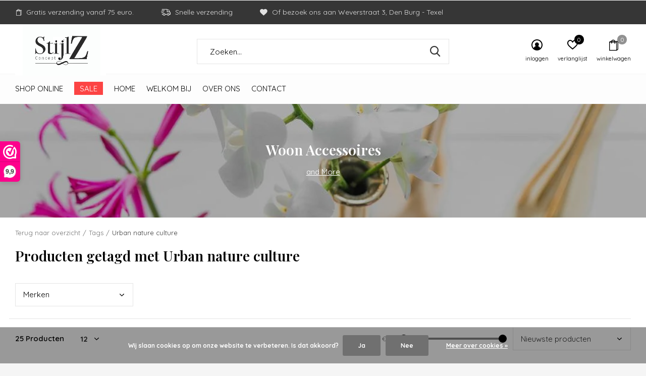

--- FILE ---
content_type: text/html;charset=utf-8
request_url: https://www.stijlzconcept.nl/tags/urban-nature-culture/
body_size: 9243
content:
<!doctype html>
<html class="new mobile  full-width" lang="nl" dir="ltr">
	<head>
        <meta charset="utf-8"/>
<!-- [START] 'blocks/head.rain' -->
<!--

  (c) 2008-2026 Lightspeed Netherlands B.V.
  http://www.lightspeedhq.com
  Generated: 03-01-2026 @ 17:51:40

-->
<link rel="canonical" href="https://www.stijlzconcept.nl/tags/urban-nature-culture/"/>
<link rel="next" href="https://www.stijlzconcept.nl/tags/urban-nature-culture/page2.html"/>
<link rel="alternate" href="https://www.stijlzconcept.nl/index.rss" type="application/rss+xml" title="Nieuwe producten"/>
<link href="https://cdn.webshopapp.com/assets/cookielaw.css?2025-02-20" rel="stylesheet" type="text/css"/>
<meta name="robots" content="noodp,noydir"/>
<meta property="og:url" content="https://www.stijlzconcept.nl/tags/urban-nature-culture/?source=facebook"/>
<meta property="og:site_name" content="Stijlz Concept"/>
<meta property="og:title" content="Urban nature culture"/>
<meta property="og:description" content="Stijlz Concept webwinkel voor woonaccessoires &amp; More om je Home Feeling good gevoel te vergroten. Voor al je huis decoratie &amp; accessoires."/>
<script src="https://app.dmws.plus/shop-assets/310503/dmws-plus-loader.js?id=9e2866587700b3f11d4c94615dd1053d"></script>
<!--[if lt IE 9]>
<script src="https://cdn.webshopapp.com/assets/html5shiv.js?2025-02-20"></script>
<![endif]-->
<!-- [END] 'blocks/head.rain' -->
		<meta charset="utf-8">
		<meta http-equiv="x-ua-compatible" content="ie=edge">
		<title>Urban nature culture - Stijlz Concept</title>
		<meta name="description" content="Stijlz Concept webwinkel voor woonaccessoires &amp; More om je Home Feeling good gevoel te vergroten. Voor al je huis decoratie &amp; accessoires.">
		<meta name="keywords" content="Urban, nature, culture, Stijlz, concept, Texel, woonaccessoires, feel good, bloomingville, urban nature culture, house doctor">
		<meta name="theme-color" content="#ffffff">
		<meta name="MobileOptimized" content="320">
		<meta name="HandheldFriendly" content="true">
<!-- 		<meta name="viewport" content="width=device-width,initial-scale=1,maximum-scale=1,viewport-fit=cover,target-densitydpi=device-dpi,shrink-to-fit=no"> -->
    <meta name="viewport" content="width=device-width, initial-scale=1.0, maximum-scale=5.0, user-scalable=no">
    <meta name="apple-mobile-web-app-capable" content="yes">
    <meta name="apple-mobile-web-app-status-bar-style" content="black">
		<meta name="author" content="https://www.dmws.nl">
		<link rel="preload" as="style" href="https://cdn.webshopapp.com/assets/gui-2-0.css?2025-02-20">
		<link rel="preload" as="style" href="https://cdn.webshopapp.com/assets/gui-responsive-2-0.css?2025-02-20">
		<link rel="preload" href="https://fonts.googleapis.com/css?family=Quicksand:100,300,400,500,600,700,800,900%7CPlayfair%20Display:100,300,400,500,600,700,800,900&display=block" as="style">
		<link rel="preload" as="style" href="https://cdn.webshopapp.com/shops/310503/themes/162415/assets/fixed.css?2026010120122920210105160803">
    <link rel="preload" as="style" href="https://cdn.webshopapp.com/shops/310503/themes/162415/assets/screen.css?2026010120122920210105160803">
		<link rel="preload" as="style" href="https://cdn.webshopapp.com/shops/310503/themes/162415/assets/custom.css?2026010120122920210105160803">
		<link rel="preload" as="font" href="https://cdn.webshopapp.com/shops/310503/themes/162415/assets/icomoon.woff2?2026010120122920210105160803">
		<link rel="preload" as="script" href="https://cdn.webshopapp.com/assets/jquery-1-9-1.js?2025-02-20">
		<link rel="preload" as="script" href="https://cdn.webshopapp.com/assets/jquery-ui-1-10-1.js?2025-02-20">
		<link rel="preload" as="script" href="https://cdn.webshopapp.com/shops/310503/themes/162415/assets/scripts.js?2026010120122920210105160803">
		<link rel="preload" as="script" href="https://cdn.webshopapp.com/shops/310503/themes/162415/assets/custom.js?2026010120122920210105160803">
    <link rel="preload" as="script" href="https://cdn.webshopapp.com/assets/gui.js?2025-02-20">
		<link href="https://fonts.googleapis.com/css?family=Quicksand:100,300,400,500,600,700,800,900%7CPlayfair%20Display:100,300,400,500,600,700,800,900&display=block" rel="stylesheet" type="text/css">
		<link rel="stylesheet" media="screen" href="https://cdn.webshopapp.com/assets/gui-2-0.css?2025-02-20">
		<link rel="stylesheet" media="screen" href="https://cdn.webshopapp.com/assets/gui-responsive-2-0.css?2025-02-20">
    <link rel="stylesheet" media="screen" href="https://cdn.webshopapp.com/shops/310503/themes/162415/assets/fixed.css?2026010120122920210105160803">
		<link rel="stylesheet" media="screen" href="https://cdn.webshopapp.com/shops/310503/themes/162415/assets/screen.css?2026010120122920210105160803">
		<link rel="stylesheet" media="screen" href="https://cdn.webshopapp.com/shops/310503/themes/162415/assets/custom.css?2026010120122920210105160803">
		<link rel="icon" type="image/x-icon" href="https://cdn.webshopapp.com/shops/310503/themes/162415/v/407259/assets/favicon.png?20201221110742">
		<link rel="apple-touch-icon" href="https://cdn.webshopapp.com/shops/310503/themes/162415/assets/apple-touch-icon.png?2026010120122920210105160803">
		<link rel="mask-icon" href="https://cdn.webshopapp.com/shops/310503/themes/162415/assets/safari-pinned-tab.svg?2026010120122920210105160803" color="#000000">
		<link rel="manifest" href="https://cdn.webshopapp.com/shops/310503/themes/162415/assets/manifest.json?2026010120122920210105160803">
		<link rel="preconnect" href="https://ajax.googleapis.com">
		<link rel="preconnect" href="//cdn.webshopapp.com/">
		<link rel="preconnect" href="https://fonts.googleapis.com">
		<link rel="preconnect" href="https://fonts.gstatic.com" crossorigin>
		<link rel="dns-prefetch" href="https://ajax.googleapis.com">
		<link rel="dns-prefetch" href="//cdn.webshopapp.com/">	
		<link rel="dns-prefetch" href="https://fonts.googleapis.com">
		<link rel="dns-prefetch" href="https://fonts.gstatic.com" crossorigin>
    <script src="https://cdn.webshopapp.com/assets/jquery-1-9-1.js?2025-02-20"></script>
    <script src="https://cdn.webshopapp.com/assets/jquery-ui-1-10-1.js?2025-02-20"></script>
		<meta name="msapplication-config" content="https://cdn.webshopapp.com/shops/310503/themes/162415/assets/browserconfig.xml?2026010120122920210105160803">
<meta property="og:title" content="Urban nature culture">
<meta property="og:type" content="website"> 
<meta property="og:description" content="Stijlz Concept webwinkel voor woonaccessoires &amp; More om je Home Feeling good gevoel te vergroten. Voor al je huis decoratie &amp; accessoires.">
<meta property="og:site_name" content="Stijlz Concept">
<meta property="og:url" content="https://www.stijlzconcept.nl/">
<meta property="og:image" content="https://cdn.webshopapp.com/shops/310503/themes/162415/v/2688351/assets/hero-1-image.jpg?20250731120015">
<meta name="twitter:title" content="Urban nature culture">
<meta name="twitter:description" content="Stijlz Concept webwinkel voor woonaccessoires &amp; More om je Home Feeling good gevoel te vergroten. Voor al je huis decoratie &amp; accessoires.">
<meta name="twitter:site" content="Stijlz Concept">
<meta name="twitter:card" content="https://cdn.webshopapp.com/shops/310503/themes/162415/v/1387236/assets/logo.png?20220922080640">
<meta name="twitter:image" content="https://cdn.webshopapp.com/shops/310503/themes/162415/v/2688351/assets/hero-1-image.jpg?20250731120015">
<script type="application/ld+json">
  [
        {
      "@context": "http://schema.org/",
      "@type": "Organization",
      "url": "https://www.stijlzconcept.nl/",
      "name": "Stijlz Concept",
      "legalName": "Stijlz Concept",
      "description": "Stijlz Concept webwinkel voor woonaccessoires &amp; More om je Home Feeling good gevoel te vergroten. Voor al je huis decoratie &amp; accessoires.",
      "logo": "https://cdn.webshopapp.com/shops/310503/themes/162415/v/1387236/assets/logo.png?20220922080640",
      "image": "https://cdn.webshopapp.com/shops/310503/themes/162415/v/2688351/assets/hero-1-image.jpg?20250731120015",
      "contactPoint": {
        "@type": "ContactPoint",
        "contactType": "Customer service",
        "telephone": "0625280248"
      },
      "address": {
        "@type": "PostalAddress",
        "streetAddress": "Schilderend 100",
        "addressLocality": "Nederland",
        "postalCode": "1791 BK Den Burg",
        "addressCountry": "NL"
      }
         
    },
    { 
      "@context": "http://schema.org", 
      "@type": "WebSite", 
      "url": "https://www.stijlzconcept.nl/", 
      "name": "Stijlz Concept",
      "description": "Stijlz Concept webwinkel voor woonaccessoires &amp; More om je Home Feeling good gevoel te vergroten. Voor al je huis decoratie &amp; accessoires.",
      "author": [
        {
          "@type": "Organization",
          "url": "https://www.dmws.nl/",
          "name": "DMWS B.V.",
          "address": {
            "@type": "PostalAddress",
            "streetAddress": "Klokgebouw 195 (Strijp-S)",
            "addressLocality": "Eindhoven",
            "addressRegion": "NB",
            "postalCode": "5617 AB",
            "addressCountry": "NL"
          }
        }
      ]
    }
  ]
</script>    	</head>
	<body>
  	    <ul class="hidden-data hidden"><li>310503</li><li>162415</li><li>nee</li><li>nl</li><li>live</li><li>info//stijlzconcept/nl</li><li>https://www.stijlzconcept.nl/</li></ul><div id="root" ><header id="top" class=" static"><p id="logo" ><a href="https://www.stijlzconcept.nl/" accesskey="h"><img src="https://cdn.webshopapp.com/shops/310503/themes/162415/v/1387236/assets/logo.png?20220922080640" alt="Stijlz Concept "></a></p><nav id="skip"><ul><li><a href="#nav" accesskey="n">Ga naar navigatie (n)</a></li><li><a href="#content" accesskey="c">Ga naar inhoud (c)</a></li><li><a href="#footer" accesskey="f">Ga naar footer (f)</a></li></ul></nav><nav id="nav" aria-label="Kies een categorie" class=""><ul><li class="menu-uppercase"><a  href="https://www.stijlzconcept.nl/shop-online/">SHOP Online</a><ul><li><a href="https://www.stijlzconcept.nl/shop-online/new/">NEW</a></li><li><a href="https://www.stijlzconcept.nl/shop-online/chabi-chic/">Chabi Chic</a></li><li><a href="https://www.stijlzconcept.nl/shop-online/buvanha/">Buvanha</a></li><li><a href="https://www.stijlzconcept.nl/shop-online/koken-en-tafelen/">Koken en Tafelen</a><ul><li><a href="https://www.stijlzconcept.nl/shop-online/koken-en-tafelen/bastion-collections/">Bastion Collections</a></li><li><a href="https://www.stijlzconcept.nl/shop-online/koken-en-tafelen/urban-nature-culture/">Urban Nature Culture</a></li></ul></li><li><a href="https://www.stijlzconcept.nl/shop-online/tegeltjes-love-plates/">Tegeltjes &amp; Love Plates</a></li><li><a href="https://www.stijlzconcept.nl/shop-online/kaarsen-en-lantaarns/">Kaarsen en Lantaarns</a><ul><li><a href="https://www.stijlzconcept.nl/shop-online/kaarsen-en-lantaarns/kaarsen/">Kaarsen</a></li><li><a href="https://www.stijlzconcept.nl/shop-online/kaarsen-en-lantaarns/waxinehouders/">Waxinehouders</a></li><li><a href="https://www.stijlzconcept.nl/shop-online/kaarsen-en-lantaarns/windlichten-lantaarns/">Windlichten - Lantaarns</a></li><li><a href="https://www.stijlzconcept.nl/shop-online/kaarsen-en-lantaarns/kaarsenhouders/">Kaarsenhouders</a></li><li><a href="https://www.stijlzconcept.nl/shop-online/kaarsen-en-lantaarns/led-kaarsen/">Led kaarsen</a></li></ul></li><li><a href="https://www.stijlzconcept.nl/shop-online/boeken/">Boeken</a></li><li><a href="https://www.stijlzconcept.nl/shop-online/woon-decoratie/">Woon decoratie</a></li><li><a href="https://www.stijlzconcept.nl/shop-online/vazen-potten-manden/">Vazen - Potten - Manden</a><ul><li><a href="https://www.stijlzconcept.nl/shop-online/vazen-potten-manden/vazen/">Vazen</a></li><li><a href="https://www.stijlzconcept.nl/shop-online/vazen-potten-manden/bloempotten/">Bloempotten</a></li><li><a href="https://www.stijlzconcept.nl/shop-online/vazen-potten-manden/manden/">Manden</a></li><li><a href="https://www.stijlzconcept.nl/shop-online/vazen-potten-manden/potten/">Potten</a></li></ul></li><li><a href="https://www.stijlzconcept.nl/shop-online/sieraden/">Sieraden</a></li><li class="strong"><a href="https://www.stijlzconcept.nl/shop-online/">Bekijk alles SHOP Online</a></li></ul></li><li class="menu-uppercase"><a class="overlay-g" href="https://www.stijlzconcept.nl/sale/">SALE</a></li><li class="menu-uppercase"><a   href="https://www.stijlzconcept.nl/">Home</a></li><li class="menu-uppercase"><a   href="https://www.stijlzconcept.nl/service/over-stijlz-texel/">Welkom bij </a></li><li class="menu-uppercase"><a   href="https://www.stijlzconcept.nl/service/about/">Over ons</a></li><li class="menu-uppercase"><a   href="https://stijlz-concept-310503.webshopapp.com/service/contact/">Contact</a></li></ul><ul><li class="search"><a href="./"><i class="icon-zoom2"></i><span>zoeken</span></a></li><li class="login"><a href=""><i class="icon-user-circle"></i><span>inloggen</span></a></li><li class="fav"><a class="open-login"><i class="icon-heart-strong"></i><span>verlanglijst</span><span class="no items" data-wishlist-items>0</span></a></li><li class="cart"><a href="https://www.stijlzconcept.nl/cart/"><i class="icon-bag2"></i><span>winkelwagen</span><span class="no">0</span></a></li></ul></nav><div class="bar"><ul class="list-usp"><li><i class="icon-bag2"></i> Gratis verzending vanaf 75 euro.</li><li><i class="icon-delivery"></i> Snelle verzending </li><li><i class="icon-heart"></i> Of bezoek ons aan Weverstraat 3, Den Burg - Texel</li></ul></div><form action="https://www.stijlzconcept.nl/search/" method="get" id="formSearch" data-search-type="desktop"><p><label for="q">Zoeken...</label><input id="q" name="q" type="search" value="" autocomplete="off" required data-input="desktop"><button type="submit">Zoeken</button></p><div class="search-autocomplete" data-search-type="desktop"><ul class="list-cart small m0"></ul></div></form></header><main id="content" class="dmws_perfect-filter-page"><header class="heading-wide text-center"><h2> Woon Accessoires </h2><a href="#">and More </a><figure><img src="https://cdn.webshopapp.com/shops/310503/themes/162415/v/1347273/assets/announcement-image.jpg?20220704125622" alt="Producten getagd met Urban nature culture" width="1900" height="225"></figure></header><nav class="nav-breadcrumbs mobile-hide"><ul><li><a href="https://www.stijlzconcept.nl/tags/">Terug naar overzicht</a></li><li><a href="https://www.stijlzconcept.nl/tags/">Tags</a></li><li>Urban nature culture</li></ul></nav><div class="cols-c no-sidebar "><article><header><h1 class="m20">Producten getagd met Urban nature culture</h1><p class="link-btn wide desktop-hide"><a href="./" class="b toggle-filters">Filter</a></p></header><form action="https://www.stijlzconcept.nl/tags/urban-nature-culture/" method="get" class="form-sort" id="filter_form"><ul class="list-select mobile-hide" aria-label="Filters"><li><a href="./">Merken</a><div><ul><li><input id="filter_horizontal_0" type="radio" name="brand" value="0" checked="checked"><label for="filter_horizontal_0">
            Alle merken          </label></li><li><input id="filter_horizontal_4135277" type="radio" name="brand" value="4135277" ><label for="filter_horizontal_4135277">
            Urban Nature Culture          </label></li></ul></div></li></ul><hr class="mobile-hide"><h5 style="z-index: 45;" class="mobile-hide">25 Producten</h5><p class="blank strong"><label for="limit">Toon:</label><select id="limit" name="limit" onchange="$('#formSortModeLimit').submit();"><option value="12" selected="selected">12</option><option value="24">24</option><option value="36">36</option><option value="72">72</option></select></p><div class="ui-slider-a mobile-hide"><p><label for="uic">Van</label><input type="number" id="min" name="min" value="0" min="0"></p><p><label for="uid">Tot</label><input type="text" id="max" name="max" value="55" max="55"></p></div><p class="text-right"><label class="hidden" for="sort">Sorteren op:</label><select id="sortselect" name="sort"><option value="sort-by" selected disabled>Sorteren op</option><option value="popular">Meest bekeken</option><option value="newest" selected="selected">Nieuwste producten</option><option value="lowest">Laagste prijs</option><option value="highest">Hoogste prijs</option><option value="asc">Naam oplopend</option><option value="desc">Naam aflopend</option></select></p></form><ul class="list-collection  no-sidebar"><li class="no-second  " data-url="https://www.stijlzconcept.nl/good-morning-coffee-cup-limelight.html?format=json" data-image-size="410x610x"><div class="img"><figure><a href="https://www.stijlzconcept.nl/good-morning-coffee-cup-limelight.html"><img src="https://dummyimage.com/660x900/fff.png/fff" data-src="https://cdn.webshopapp.com/shops/310503/files/473721614/660x900x2/good-morning-coffee-cup-limelight.jpg" alt="Good Morning Coffee Cup - limelight" width="310" height="430" class="first-image"></a></figure><form action="https://www.stijlzconcept.nl/cart/add/311167573/" method="post" class="variant-select-snippet" data-novariantid="156633730" data-problem="https://www.stijlzconcept.nl/good-morning-coffee-cup-limelight.html"><p><span class="variant"><select></select></span><button class="add-size-to-cart full-width" type="">Toevoegen aan winkelwagen</button></p></form><p class="btn"><a href="javascript:;" class="open-login"><i class="icon-heart"></i><span>Inloggen voor wishlist</span></a></p></div><ul class="label"></ul><h3 class="mobile-nobrand"><a href="https://www.stijlzconcept.nl/good-morning-coffee-cup-limelight.html">Good Morning Coffee Cup - limelight</a></h3><p class="price">€10,99    <span class="legal">Incl. btw</span></p></li><li class="no-second  " data-url="https://www.stijlzconcept.nl/good-morning-cup-cappuccino-tea-pacific.html?format=json" data-image-size="410x610x"><div class="img"><figure><a href="https://www.stijlzconcept.nl/good-morning-cup-cappuccino-tea-pacific.html"><img src="https://dummyimage.com/660x900/fff.png/fff" data-src="https://cdn.webshopapp.com/shops/310503/files/473721794/660x900x2/good-morning-cup-cappuccino-tea-pacific.jpg" alt="Good Morning Cup Cappuccino/Tea - pacific" width="310" height="430" class="first-image"></a></figure><form action="https://www.stijlzconcept.nl/cart/add/311167271/" method="post" class="variant-select-snippet" data-novariantid="156633560" data-problem="https://www.stijlzconcept.nl/good-morning-cup-cappuccino-tea-pacific.html"><p><span class="variant"><select></select></span><button class="add-size-to-cart full-width" type="">Toevoegen aan winkelwagen</button></p></form><p class="btn"><a href="javascript:;" class="open-login"><i class="icon-heart"></i><span>Inloggen voor wishlist</span></a></p></div><ul class="label"></ul><h3 class="mobile-nobrand"><a href="https://www.stijlzconcept.nl/good-morning-cup-cappuccino-tea-pacific.html">Good Morning Cup Cappuccino/Tea - pacific</a></h3><p class="price">€13,99    <span class="legal">Incl. btw</span></p></li><li class="no-second  " data-url="https://www.stijlzconcept.nl/good-morning-cup-cappuccino-tea-evergreen-sprig.html?format=json" data-image-size="410x610x"><div class="img"><figure><a href="https://www.stijlzconcept.nl/good-morning-cup-cappuccino-tea-evergreen-sprig.html"><img src="https://dummyimage.com/660x900/fff.png/fff" data-src="https://cdn.webshopapp.com/shops/310503/files/468800595/660x900x2/good-morning-cup-cappuccino-tea-evergreen-sprig.jpg" alt="Good Morning Cup Cappuccino/Tea evergreen sprig" width="310" height="430" class="first-image"></a></figure><form action="https://www.stijlzconcept.nl/cart/add/307747564/" method="post" class="variant-select-snippet" data-novariantid="154871751" data-problem="https://www.stijlzconcept.nl/good-morning-cup-cappuccino-tea-evergreen-sprig.html"><p><span class="variant"><select></select></span><button class="add-size-to-cart full-width" type="">Toevoegen aan winkelwagen</button></p></form><p class="btn"><a href="javascript:;" class="open-login"><i class="icon-heart"></i><span>Inloggen voor wishlist</span></a></p></div><ul class="label"></ul><h3 class="mobile-nobrand"><a href="https://www.stijlzconcept.nl/good-morning-cup-cappuccino-tea-evergreen-sprig.html">Good Morning Cup Cappuccino/Tea evergreen sprig</a></h3><p class="price">€13,99    <span class="legal">Incl. btw</span></p></li><li class="no-second  " data-url="https://www.stijlzconcept.nl/good-morning-cup-cappuccino-tea-joyful-c.html?format=json" data-image-size="410x610x"><div class="img"><figure><a href="https://www.stijlzconcept.nl/good-morning-cup-cappuccino-tea-joyful-c.html"><img src="https://dummyimage.com/660x900/fff.png/fff" data-src="https://cdn.webshopapp.com/shops/310503/files/451853699/660x900x2/good-morning-cup-cappuccino-tea-joyful-c.jpg" alt="Good Morning Cup Cappuccino/Tea Joyful C" width="310" height="430" class="first-image"></a></figure><form action="https://www.stijlzconcept.nl/cart/add/296762334/" method="post" class="variant-select-snippet" data-novariantid="149981529" data-problem="https://www.stijlzconcept.nl/good-morning-cup-cappuccino-tea-joyful-c.html"><p><span class="variant"><select></select></span><button class="add-size-to-cart full-width" type="">Toevoegen aan winkelwagen</button></p></form><p class="btn"><a href="javascript:;" class="open-login"><i class="icon-heart"></i><span>Inloggen voor wishlist</span></a></p></div><ul class="label"></ul><h3 class="mobile-nobrand"><a href="https://www.stijlzconcept.nl/good-morning-cup-cappuccino-tea-joyful-c.html">Good Morning Cup Cappuccino/Tea Joyful C</a></h3><p class="price">€16,99    <span class="legal">Incl. btw</span></p></li><li class="no-second  " data-url="https://www.stijlzconcept.nl/good-morning-cup-espresso-purple-blue.html?format=json" data-image-size="410x610x"><div class="img"><figure><a href="https://www.stijlzconcept.nl/good-morning-cup-espresso-purple-blue.html"><img src="https://dummyimage.com/660x900/fff.png/fff" data-src="https://cdn.webshopapp.com/shops/310503/files/451864738/660x900x2/good-morning-cup-espresso-purple-blue.jpg" alt="Good Morning Cup Espresso purple blue" width="310" height="430" class="first-image"></a></figure><form action="https://www.stijlzconcept.nl/cart/add/296744730/" method="post" class="variant-select-snippet" data-novariantid="149976784" data-problem="https://www.stijlzconcept.nl/good-morning-cup-espresso-purple-blue.html"><p><span class="variant"><select></select></span><button class="add-size-to-cart full-width" type="">Toevoegen aan winkelwagen</button></p></form><p class="btn"><a href="javascript:;" class="open-login"><i class="icon-heart"></i><span>Inloggen voor wishlist</span></a></p></div><ul class="label"></ul><h3 class="mobile-nobrand"><a href="https://www.stijlzconcept.nl/good-morning-cup-espresso-purple-blue.html">Good Morning Cup Espresso purple blue</a></h3><p class="price">€8,95    <span class="legal">Incl. btw</span></p></li><li class="no-second  " data-url="https://www.stijlzconcept.nl/good-morning-cup-cappuccino-tea-raspberry.html?format=json" data-image-size="410x610x"><div class="img"><figure><a href="https://www.stijlzconcept.nl/good-morning-cup-cappuccino-tea-raspberry.html"><img src="https://dummyimage.com/660x900/fff.png/fff" data-src="https://cdn.webshopapp.com/shops/310503/files/451871234/660x900x2/good-morning-cup-cappuccino-tea-raspberry.jpg" alt="Good Morning Cup Cappuccino/Tea raspberry" width="310" height="430" class="first-image"></a></figure><form action="https://www.stijlzconcept.nl/cart/add/296744645/" method="post" class="variant-select-snippet" data-novariantid="149976757" data-problem="https://www.stijlzconcept.nl/good-morning-cup-cappuccino-tea-raspberry.html"><p><span class="variant"><select></select></span><button class="add-size-to-cart full-width" type="">Toevoegen aan winkelwagen</button></p></form><p class="btn"><a href="javascript:;" class="open-login"><i class="icon-heart"></i><span>Inloggen voor wishlist</span></a></p></div><ul class="label"></ul><h3 class="mobile-nobrand"><a href="https://www.stijlzconcept.nl/good-morning-cup-cappuccino-tea-raspberry.html">Good Morning Cup Cappuccino/Tea raspberry</a></h3><p class="price">€13,99    <span class="legal">Incl. btw</span></p></li><li class="no-second  " data-url="https://www.stijlzconcept.nl/urban-nature-culture-good-morning-cup-ca-149976742.html?format=json" data-image-size="410x610x"><div class="img"><figure><a href="https://www.stijlzconcept.nl/urban-nature-culture-good-morning-cup-ca-149976742.html"><img src="https://dummyimage.com/660x900/fff.png/fff" data-src="https://cdn.webshopapp.com/shops/310503/files/451871849/660x900x2/good-morning-cup-cappuccino-tea-purple-blue.jpg" alt="Good Morning Cup Cappuccino/Tea purple blue" width="310" height="430" class="first-image"></a></figure><form action="https://www.stijlzconcept.nl/cart/add/296744303/" method="post" class="variant-select-snippet" data-novariantid="149976742" data-problem="https://www.stijlzconcept.nl/urban-nature-culture-good-morning-cup-ca-149976742.html"><p><span class="variant"><select></select></span><button class="add-size-to-cart full-width" type="">Toevoegen aan winkelwagen</button></p></form><p class="btn"><a href="javascript:;" class="open-login"><i class="icon-heart"></i><span>Inloggen voor wishlist</span></a></p></div><ul class="label"></ul><h3 class="mobile-nobrand"><a href="https://www.stijlzconcept.nl/urban-nature-culture-good-morning-cup-ca-149976742.html">Good Morning Cup Cappuccino/Tea purple blue</a></h3><p class="price">€13,99    <span class="legal">Incl. btw</span></p></li><li class="no-second  " data-url="https://www.stijlzconcept.nl/photo-frame-caja.html?format=json" data-image-size="410x610x"><div class="img"><figure><a href="https://www.stijlzconcept.nl/photo-frame-caja.html"><img src="https://dummyimage.com/660x900/fff.png/fff" data-src="https://cdn.webshopapp.com/shops/310503/files/448480341/660x900x2/photo-frame-caja.jpg" alt="Photo frame Caja" width="310" height="430" class="first-image"></a></figure><form action="https://www.stijlzconcept.nl/cart/add/294062232/" method="post" class="variant-select-snippet" data-novariantid="149007445" data-problem="https://www.stijlzconcept.nl/photo-frame-caja.html"><p><span class="variant"><select></select></span><button class="add-size-to-cart full-width" type="">Toevoegen aan winkelwagen</button></p></form><p class="btn"><a href="javascript:;" class="open-login"><i class="icon-heart"></i><span>Inloggen voor wishlist</span></a></p></div><ul class="label"></ul><h3 class="mobile-nobrand"><a href="https://www.stijlzconcept.nl/photo-frame-caja.html">Photo frame Caja</a></h3><p class="price">€31,95    <span class="legal">Incl. btw</span></p></li><li class="no-second  " data-url="https://www.stijlzconcept.nl/candle-holder-madera-b.html?format=json" data-image-size="410x610x"><div class="img"><figure><a href="https://www.stijlzconcept.nl/candle-holder-madera-b.html"><img src="https://dummyimage.com/660x900/fff.png/fff" data-src="https://cdn.webshopapp.com/shops/310503/files/448481389/660x900x2/candle-holder-madera-b.jpg" alt="candle holder Madera B" width="310" height="430" class="first-image"></a></figure><form action="https://www.stijlzconcept.nl/cart/add/294062110/" method="post" class="variant-select-snippet" data-novariantid="149007392" data-problem="https://www.stijlzconcept.nl/candle-holder-madera-b.html"><p><span class="variant"><select></select></span><button class="add-size-to-cart full-width" type="">Toevoegen aan winkelwagen</button></p></form><p class="btn"><a href="javascript:;" class="open-login"><i class="icon-heart"></i><span>Inloggen voor wishlist</span></a></p></div><ul class="label"></ul><h3 class="mobile-nobrand"><a href="https://www.stijlzconcept.nl/candle-holder-madera-b.html">candle holder Madera B</a></h3><p class="price">€24,95    <span class="legal">Incl. btw</span></p></li><li class="no-second  " data-url="https://www.stijlzconcept.nl/candle-holder-madera-a.html?format=json" data-image-size="410x610x"><div class="img"><figure><a href="https://www.stijlzconcept.nl/candle-holder-madera-a.html"><img src="https://dummyimage.com/660x900/fff.png/fff" data-src="https://cdn.webshopapp.com/shops/310503/files/448482006/660x900x2/candle-holder-madera-a.jpg" alt="candle holder Madera A" width="310" height="430" class="first-image"></a></figure><form action="https://www.stijlzconcept.nl/cart/add/294058692/" method="post" class="variant-select-snippet" data-novariantid="149006095" data-problem="https://www.stijlzconcept.nl/candle-holder-madera-a.html"><p><span class="variant"><select></select></span><button class="add-size-to-cart full-width" type="">Toevoegen aan winkelwagen</button></p></form><p class="btn"><a href="javascript:;" class="open-login"><i class="icon-heart"></i><span>Inloggen voor wishlist</span></a></p></div><ul class="label"></ul><h3 class="mobile-nobrand"><a href="https://www.stijlzconcept.nl/candle-holder-madera-a.html">candle holder Madera A</a></h3><p class="price">€22,95    <span class="legal">Incl. btw</span></p></li><li class="no-second  " data-url="https://www.stijlzconcept.nl/candle-holder-cubico-pale-green.html?format=json" data-image-size="410x610x"><div class="img"><figure><a href="https://www.stijlzconcept.nl/candle-holder-cubico-pale-green.html"><img src="https://dummyimage.com/660x900/fff.png/fff" data-src="https://cdn.webshopapp.com/shops/310503/files/448589458/660x900x2/candle-holder-cubico-pale-green.jpg" alt="Candle holder Cubico pale green" width="310" height="430" class="first-image"></a></figure><form action="https://www.stijlzconcept.nl/cart/add/294058382/" method="post" class="variant-select-snippet" data-novariantid="149005890" data-problem="https://www.stijlzconcept.nl/candle-holder-cubico-pale-green.html"><p><span class="variant"><select></select></span><button class="add-size-to-cart full-width" type="">Toevoegen aan winkelwagen</button></p></form><p class="btn"><a href="javascript:;" class="open-login"><i class="icon-heart"></i><span>Inloggen voor wishlist</span></a></p></div><ul class="label"></ul><h3 class="mobile-nobrand"><a href="https://www.stijlzconcept.nl/candle-holder-cubico-pale-green.html">Candle holder Cubico pale green</a></h3><p class="price">€24,99    <span class="legal">Incl. btw</span></p></li><li class="no-second  " data-url="https://www.stijlzconcept.nl/vase-brisa.html?format=json" data-image-size="410x610x"><div class="img"><figure><a href="https://www.stijlzconcept.nl/vase-brisa.html"><img src="https://dummyimage.com/660x900/fff.png/fff" data-src="https://cdn.webshopapp.com/shops/310503/files/448597463/660x900x2/vase-brisa.jpg" alt="vase Brisa" width="310" height="430" class="first-image"></a></figure><form action="https://www.stijlzconcept.nl/cart/add/293976662/" method="post" class="variant-select-snippet" data-novariantid="148979268" data-problem="https://www.stijlzconcept.nl/vase-brisa.html"><p><span class="variant"><select></select></span><button class="add-size-to-cart full-width" type="">Toevoegen aan winkelwagen</button></p></form><p class="btn"><a href="javascript:;" class="open-login"><i class="icon-heart"></i><span>Inloggen voor wishlist</span></a></p></div><ul class="label"></ul><h3 class="mobile-nobrand"><a href="https://www.stijlzconcept.nl/vase-brisa.html">vase Brisa</a></h3><p class="price">€54,96    <span class="legal">Incl. btw</span></p></li></ul><nav class="nav-pagination"><ol><li class="active"><a href="https://www.stijlzconcept.nl/tags/urban-nature-culture/">1</a></li><li ><a href="https://www.stijlzconcept.nl/tags/urban-nature-culture/page2.html">2</a></li><li ><a href="https://www.stijlzconcept.nl/tags/urban-nature-culture/page3.html">3</a></li><li class="next"><a rel="next" href="https://www.stijlzconcept.nl/tags/urban-nature-culture/page2.html">Volgende</a></li></ol></nav><hr><footer class="text-center m70"><p>Seen 12 of the 25 products</p><p class="link-btn a"><a href="https://www.stijlzconcept.nl/tags/urban-nature-culture/page2.html">Toon meer artikelen <i class="icon-chevron-right"></i></a></p></footer></article><aside><form action="https://www.stijlzconcept.nl/tags/urban-nature-culture/" method="get" class="form-filter" id="filter_form"><h5 class="desktop-hide">Filteren</h5><input type="hidden" name="limit" value="12" id="filter_form_limit_horizontal" /><input type="hidden" name="sort" value="newest" id="filter_form_sort_horizontal" /><h5 class="toggle mobile-only">Merken</h5><ul class="mobile-only"><li><input id="filter_vertical_0" type="radio" name="brand" value="0" checked="checked"><label for="filter_vertical_0">
        Alle merken      </label></li><li><input id="filter_vertical_4135277" type="radio" name="brand" value="4135277" ><label for="filter_vertical_4135277">
        Urban Nature Culture      </label></li></ul><h5 class="toggle mobile-only">Prijs</h5><div class="ui-slider-a mobile-only"><p><label for="min">Min</label><input type="number" id="min" name="min" value="0" min="0"></p><p><label for="max">Max</label><input type="text" id="max" name="max" value="55" max="55"></p></div></form></aside></div></main><aside id="cart"><h5>Winkelwagen</h5><p>
    U heeft geen artikelen in uw winkelwagen...
  </p><p class="submit"><span><span>Bedrag tot gratis verzending</span> €75,00</span><span class="strong"><span>Totaal incl. btw</span> €0,00</span><a href="https://www.stijlzconcept.nl/cart/">Bestellen</a></p></aside><form action="https://www.stijlzconcept.nl/account/loginPost/" method="post" id="login"><h5>Inloggen</h5><p><label for="lc">E-mailadres</label><input type="email" id="lc" name="email" autocomplete='email' placeholder="E-mailadres" required></p><p><label for="ld">Wachtwoord</label><input type="password" id="ld" name="password" autocomplete='current-password' placeholder="Wachtwoord" required><a href="https://www.stijlzconcept.nl/account/password/">Wachtwoord vergeten?</a></p><p><button class="side-login-button" type="submit">Inloggen</button></p><footer><ul class="list-checks"><li>Al je orders en retouren op één plek</li><li>Het bestelproces gaat nog sneller</li><li>Je winkelwagen is altijd en overal opgeslagen</li></ul><p class="link-btn"><a class="" href="https://www.stijlzconcept.nl/account/register/">Account aanmaken</a></p></footer><input type="hidden" name="key" value="5d002c5e00ef1487435e4dfe1de473d7" /><input type="hidden" name="type" value="login" /></form><p id="compare-btn" ><a class="open-compare"><i class="icon-compare"></i><span>vergelijk</span><span class="compare-items" data-compare-items>0</span></a></p><aside id="compare"><h5>Vergelijk producten</h5><ul class="list-cart compare-products"></ul><p class="submit"><span>You can compare a maximum of 5 products</span><a href="https://www.stijlzconcept.nl/compare/">Start vergelijking</a></p></aside><footer id="footer"><form id="formNewsletter" action="https://www.stijlzconcept.nl/account/newsletter/" method="post" class="form-newsletter"><input type="hidden" name="key" value="5d002c5e00ef1487435e4dfe1de473d7" /><h2 class="gui-page-title">Meld je aan voor onze nieuwsbrief</h2><p>Ontvang de nieuwste aanbiedingen en promoties</p><p><label for="formNewsletterEmail">E-mail adres</label><input type="email" id="formNewsletterEmail" name="email" placeholder="E-mail adres" required><button type="submit" class="submit-newsletter">Abonneer</button></p></form><nav><div><h3>Klantenservice</h3><ul><li><a href="https://www.stijlzconcept.nl/service/about/">Over ons</a></li><li><a href="https://www.stijlzconcept.nl/service/general-terms-conditions/">Algemene voorwaarden</a></li><li><a href="https://www.stijlzconcept.nl/service/privacy-policy/">Privacy Policy</a></li><li><a href="https://www.stijlzconcept.nl/service/shipping-returns/">Verzenden &amp; retourneren en klachtenafhandeling</a></li><li><a href="https://www.stijlzconcept.nl/service/contact/">Contact</a></li><li><a href="https://www.stijlzconcept.nl/service/over-stijlz-texel/"> Stijlz Texel</a></li><li><a href="https://www.stijlzconcept.nl/service/openingstijden/">Openingstijden winkel</a></li></ul></div><div><h3>Mijn account</h3><ul><li><a href="https://www.stijlzconcept.nl/account/" title="Registreren">Registreren</a></li><li><a href="https://www.stijlzconcept.nl/account/orders/" title="Mijn bestellingen">Mijn bestellingen</a></li><li><a href="https://www.stijlzconcept.nl/account/tickets/" title="Mijn tickets">Mijn tickets</a></li><li><a href="https://www.stijlzconcept.nl/account/wishlist/" title="Mijn verlanglijst">Mijn verlanglijst</a></li></ul></div><div><h3>Categorieën</h3><ul><li><a href="https://www.stijlzconcept.nl/shop-online/">SHOP Online</a></li><li><a href="https://www.stijlzconcept.nl/sale/">SALE</a></li></ul></div><div><h3>Over ons</h3><ul class="contact-footer m10"><li><span class="strong">Stijlz Concept</span></li><li>Schilderend 100</li><li>1791 BK Den Burg</li><li>Nederland</li></ul><ul class="contact-footer m10"></ul></div><div class="double"><ul class="link-btn"><li class="callus"><a href="tel:0625280248" class="a">Call us</a></li><li class="mailus"><a href="/cdn-cgi/l/email-protection#e48d8a828ba497908d8e889e878b8a87819490ca8a88" class="a">Email us</a></li></ul><ul class="list-social"><li><a rel="external" href="https://www.facebook.com/Stijlzconcepttexel"><i class="icon-facebook"></i><span>Facebook</span></a></li><li><a rel="external" href="https://www.instagram.com/stijlzconcept/"><i class="icon-instagram"></i><span>Instagram</span></a></li></ul></div><figure><img data-src="https://cdn.webshopapp.com/shops/310503/themes/162415/assets/logo-upload-footer.png?2026010120122920210105160803" alt="Stijlz Concept " width="180" height="40"></figure></nav><ul class="list-payments dmws-payments"><li><img data-src="https://cdn.webshopapp.com/shops/310503/themes/162415/assets/z-ideal.png?2026010120122920210105160803" alt="ideal" width="45" height="21"></li><li><img data-src="https://cdn.webshopapp.com/shops/310503/themes/162415/assets/z-paypal.png?2026010120122920210105160803" alt="paypal" width="45" height="21"></li><li><img data-src="https://cdn.webshopapp.com/shops/310503/themes/162415/assets/z-mastercard.png?2026010120122920210105160803" alt="mastercard" width="45" height="21"></li><li><img data-src="https://cdn.webshopapp.com/shops/310503/themes/162415/assets/z-visa.png?2026010120122920210105160803" alt="visa" width="45" height="21"></li></ul><p class="copyright dmws-copyright">© Copyright <span class="date">2019</span> - Theme By <a href="https://dmws.nl/themes/" target="_blank" rel="noopener">DMWS</a> x <a href="https://plus.dmws.nl/" title="Upgrade your theme with Plus+ for Lightspeed" target="_blank" rel="noopener">Plus+</a>  - <a href="https://www.stijlzconcept.nl/rss/">RSS-feed</a></p></footer><script data-cfasync="false" src="/cdn-cgi/scripts/5c5dd728/cloudflare-static/email-decode.min.js"></script><script>
   var mobilemenuOpenSubsOnly = '0';
       var instaUser = false;
    var showSecondImage = 0;
  var newsLetterSeconds = '3';
   var test = 'test';
	var basicUrl = 'https://www.stijlzconcept.nl/';
  var ajaxTranslations = {"Add to cart":"Toevoegen aan winkelwagen","Wishlist":"Verlanglijst","Add to wishlist":"Aan verlanglijst toevoegen","Compare":"Vergelijk","Add to compare":"Toevoegen om te vergelijken","Brands":"Merken","Discount":"Korting","Delete":"Verwijderen","Total excl. VAT":"Totaal excl. btw","Shipping costs":"Verzendkosten","Total incl. VAT":"Totaal incl. btw","Read more":"Lees meer","Read less":"Lees minder","No products found":"Geen producten gevonden","View all results":"Bekijk alle resultaten","":""};
  var categories_shop = {"10498900":{"id":10498900,"parent":0,"path":["10498900"],"depth":1,"image":0,"type":"category","url":"shop-online","title":"SHOP Online","description":"","count":3924,"subs":{"10532749":{"id":10532749,"parent":10498900,"path":["10532749","10498900"],"depth":2,"image":0,"type":"category","url":"shop-online\/new","title":"NEW","description":"","count":9},"12553805":{"id":12553805,"parent":10498900,"path":["12553805","10498900"],"depth":2,"image":0,"type":"category","url":"shop-online\/chabi-chic","title":"Chabi Chic","description":"Chabi Chic \u2013 Marokkaanse magie voor je zintuigen.\r\n\r\nGeef je interieur een wereldse touch met de charme van Marrakech. Chabi Chic combineert traditioneel Marokkaans vakmanschap met moderne elegantie. Denk: aardse tinten, handgeschilderde details en natuur","count":70},"12340711":{"id":12340711,"parent":10498900,"path":["12340711","10498900"],"depth":2,"image":0,"type":"category","url":"shop-online\/buvanha","title":"Buvanha","description":"","count":6},"10404460":{"id":10404460,"parent":10498900,"path":["10404460","10498900"],"depth":2,"image":0,"type":"category","url":"shop-online\/koken-en-tafelen","title":"Koken en Tafelen","description":"","count":834,"subs":{"12013124":{"id":12013124,"parent":10404460,"path":["12013124","10404460","10498900"],"depth":3,"image":0,"type":"category","url":"shop-online\/koken-en-tafelen\/bastion-collections","title":"Bastion Collections","description":"","count":150},"12013125":{"id":12013125,"parent":10404460,"path":["12013125","10404460","10498900"],"depth":3,"image":0,"type":"category","url":"shop-online\/koken-en-tafelen\/urban-nature-culture","title":"Urban Nature Culture","description":"","count":154}}},"11865808":{"id":11865808,"parent":10498900,"path":["11865808","10498900"],"depth":2,"image":0,"type":"category","url":"shop-online\/tegeltjes-love-plates","title":"Tegeltjes & Love Plates","description":"","count":106},"10404465":{"id":10404465,"parent":10498900,"path":["10404465","10498900"],"depth":2,"image":0,"type":"category","url":"shop-online\/kaarsen-en-lantaarns","title":"Kaarsen en Lantaarns","description":"Bij ons vindt u een grote assortiment ecologische kaarsen.","count":906,"subs":{"10404466":{"id":10404466,"parent":10404465,"path":["10404466","10404465","10498900"],"depth":3,"image":0,"type":"category","url":"shop-online\/kaarsen-en-lantaarns\/kaarsen","title":"Kaarsen","description":"","count":127},"10404469":{"id":10404469,"parent":10404465,"path":["10404469","10404465","10498900"],"depth":3,"image":0,"type":"category","url":"shop-online\/kaarsen-en-lantaarns\/waxinehouders","title":"Waxinehouders","description":"","count":102},"10404470":{"id":10404470,"parent":10404465,"path":["10404470","10404465","10498900"],"depth":3,"image":0,"type":"category","url":"shop-online\/kaarsen-en-lantaarns\/windlichten-lantaarns","title":"Windlichten - Lantaarns","description":"","count":86},"10404471":{"id":10404471,"parent":10404465,"path":["10404471","10404465","10498900"],"depth":3,"image":0,"type":"category","url":"shop-online\/kaarsen-en-lantaarns\/kaarsenhouders","title":"Kaarsenhouders","description":"","count":454},"11649343":{"id":11649343,"parent":10404465,"path":["11649343","10404465","10498900"],"depth":3,"image":0,"type":"category","url":"shop-online\/kaarsen-en-lantaarns\/led-kaarsen","title":"Led kaarsen","description":"","count":98}}},"11548905":{"id":11548905,"parent":10498900,"path":["11548905","10498900"],"depth":2,"image":0,"type":"category","url":"shop-online\/boeken","title":"Boeken","description":"","count":60},"10447215":{"id":10447215,"parent":10498900,"path":["10447215","10498900"],"depth":2,"image":0,"type":"category","url":"shop-online\/woon-decoratie","title":"Woon decoratie","description":"","count":600},"10404474":{"id":10404474,"parent":10498900,"path":["10404474","10498900"],"depth":2,"image":0,"type":"category","url":"shop-online\/vazen-potten-manden","title":"Vazen - Potten - Manden","description":"","count":825,"subs":{"10404475":{"id":10404475,"parent":10404474,"path":["10404475","10404474","10498900"],"depth":3,"image":0,"type":"category","url":"shop-online\/vazen-potten-manden\/vazen","title":"Vazen","description":"","count":382},"10404477":{"id":10404477,"parent":10404474,"path":["10404477","10404474","10498900"],"depth":3,"image":0,"type":"category","url":"shop-online\/vazen-potten-manden\/bloempotten","title":"Bloempotten","description":"","count":9},"10404478":{"id":10404478,"parent":10404474,"path":["10404478","10404474","10498900"],"depth":3,"image":0,"type":"category","url":"shop-online\/vazen-potten-manden\/manden","title":"Manden","description":"","count":70},"10707967":{"id":10707967,"parent":10404474,"path":["10707967","10404474","10498900"],"depth":3,"image":0,"type":"category","url":"shop-online\/vazen-potten-manden\/potten","title":"Potten","description":"","count":365}}},"10418424":{"id":10418424,"parent":10498900,"path":["10418424","10498900"],"depth":2,"image":0,"type":"category","url":"shop-online\/sieraden","title":"Sieraden","description":"","count":186},"10404464":{"id":10404464,"parent":10498900,"path":["10404464","10498900"],"depth":2,"image":0,"type":"category","url":"shop-online\/kussens-en-plaids","title":"Kussens en Plaids","description":"","count":349},"10404510":{"id":10404510,"parent":10498900,"path":["10404510","10498900"],"depth":2,"image":0,"type":"category","url":"shop-online\/cadeaubonnen","title":"Cadeaubonnen","description":"","count":1},"10404473":{"id":10404473,"parent":10498900,"path":["10404473","10498900"],"depth":2,"image":0,"type":"category","url":"shop-online\/verlichting","title":"Verlichting","description":"","count":37},"10689703":{"id":10689703,"parent":10498900,"path":["10689703","10498900"],"depth":2,"image":0,"type":"category","url":"shop-online\/wellmark","title":"WELLmark","description":"","count":470},"10404508":{"id":10404508,"parent":10498900,"path":["10404508","10498900"],"depth":2,"image":0,"type":"category","url":"shop-online\/droogbloemen","title":"Droogbloemen","description":"","count":576},"11050867":{"id":11050867,"parent":10498900,"path":["11050867","10498900"],"depth":2,"image":0,"type":"category","url":"shop-online\/stationary","title":"Stationary","description":"","count":14}}},"11740544":{"id":11740544,"parent":0,"path":["11740544"],"depth":1,"image":0,"type":"category","url":"sale","title":"SALE","description":"","count":6}};
  var readMore = 'Lees meer';
  var searchUrl = 'https://www.stijlzconcept.nl/search/';
  var scriptsUrl = 'https://cdn.webshopapp.com/shops/310503/themes/162415/assets/async-scripts.js?2026010120122920210105160803';
  var customUrl = 'https://cdn.webshopapp.com/shops/310503/themes/162415/assets/async-custom.js?2026010120122920210105160803';
  var popupUrl = 'https://cdn.webshopapp.com/shops/310503/themes/162415/assets/popup.js?2026010120122920210105160803';
  var fancyCss = 'https://cdn.webshopapp.com/shops/310503/themes/162415/assets/fancybox.css?2026010120122920210105160803';
  var fancyJs = 'https://cdn.webshopapp.com/shops/310503/themes/162415/assets/fancybox.js?2026010120122920210105160803';
  var checkoutLink = 'https://www.stijlzconcept.nl/checkout/';
  var exclVat = 'Excl. btw';
  var compareUrl = 'https://www.stijlzconcept.nl/compare/?format=json';
  var wishlistUrl = 'https://www.stijlzconcept.nl/account/wishlist/?format=json';
  var shopSsl = true;
  var loggedIn = 0;
  var shopId = 310503;
  var priceStatus = 'enabled';
	var shopCurrency = '€';  
  var imageRatio = '660x900';
  var imageFill = '2';
    var freeShippingFrom = '15';
	var showFrom = '09';
	var template = 'pages/collection.rain';
  var by = 'Door';
	var chooseV = 'Maak een keuze';
	var blogUrl = 'https://www.stijlzconcept.nl/blogs/';
  var heroSpeed = '7000';
  var view = 'Bekijken';
  var pointsTranslation = 'points';
  var applyTranslation = 'Toepassen';
                                                                      
  var showDays = [
                                ];
  
	var noRewards = 'Geen beloningen beschikbaar voor deze order.';
	var validFor = 'Geldig voor';
    	var dev = false;
     
  window.LS_theme = {
    "name":"Access",
    "developer":"DMWS",
    "docs":"https://supportdmws.zendesk.com/hc/nl/sections/360004945520-Theme-Access",
  }
</script><style>
/* Safari Hotfix */
#login { display:none; }
.login-active #login { display: unset; }
/* End Safari Hotfix */
</style></div><script defer src="https://cdn.webshopapp.com/shops/310503/themes/162415/assets/scripts.js?2026010120122920210105160803"></script><script defer src="https://cdn.webshopapp.com/shops/310503/themes/162415/assets/custom.js?2026010120122920210105160803"></script><script>let $ = jQuery</script><script src="https://cdn.webshopapp.com/assets/gui.js?2025-02-20"></script><script src="https://cdn.webshopapp.com/assets/gui-responsive-2-0.js?2025-02-20"></script><!-- [START] 'blocks/body.rain' --><script>
(function () {
  var s = document.createElement('script');
  s.type = 'text/javascript';
  s.async = true;
  s.src = 'https://www.stijlzconcept.nl/services/stats/pageview.js';
  ( document.getElementsByTagName('head')[0] || document.getElementsByTagName('body')[0] ).appendChild(s);
})();
</script><script>
(function () {
  var s = document.createElement('script');
  s.type = 'text/javascript';
  s.async = true;
  s.src = 'https://dashboard.webwinkelkeur.nl/webshops/sidebar.js?id=1207719';
  ( document.getElementsByTagName('head')[0] || document.getElementsByTagName('body')[0] ).appendChild(s);
})();
</script><div class="wsa-cookielaw">
            Wij slaan cookies op om onze website te verbeteren. Is dat akkoord?
      <a href="https://www.stijlzconcept.nl/cookielaw/optIn/" class="wsa-cookielaw-button wsa-cookielaw-button-green" rel="nofollow" title="Ja">Ja</a><a href="https://www.stijlzconcept.nl/cookielaw/optOut/" class="wsa-cookielaw-button wsa-cookielaw-button-red" rel="nofollow" title="Nee">Nee</a><a href="https://www.stijlzconcept.nl/service/privacy-policy/" class="wsa-cookielaw-link" rel="nofollow" title="Meer over cookies">Meer over cookies &raquo;</a></div><!-- [END] 'blocks/body.rain' --><script></script>	</body>
</html>

--- FILE ---
content_type: text/javascript;charset=utf-8
request_url: https://www.stijlzconcept.nl/services/stats/pageview.js
body_size: -436
content:
// SEOshop 03-01-2026 17:51:41